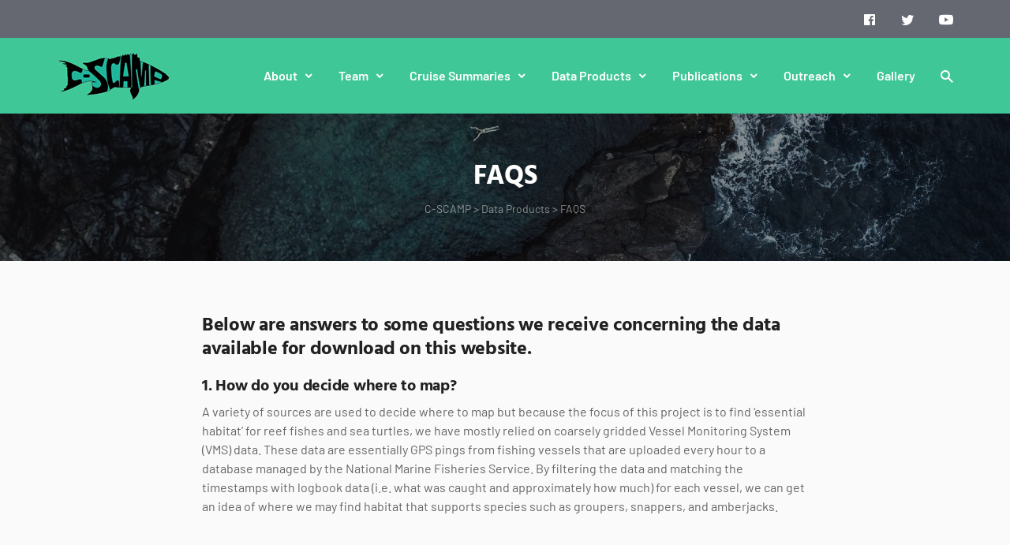

--- FILE ---
content_type: text/css
request_url: https://www.marine.usf.edu/scamp/wp-content/themes/stein/style.css?ver=1.4.2
body_size: 312
content:
/**
 * Theme Name: Stein
 * Theme URI: https://stein.rifki.net
 * Author: Rifki Aria Gumelar
 * Author URI: https://rifki.net
 * Description: Tailwind CSS WordPress Theme for Bloggers.
 * Requires at least: WordPress 5.0.0
 * Version: 1.4.2
 * License: Envato Marketplaces Split Licence
 * License URI: http://themeforest.net/licenses
 * Text Domain: stein
 * Tags: flexible-header, custom-colors, custom-menu, custom-logo, featured-images, footer-widgets, threaded-comments, translation-ready
 */